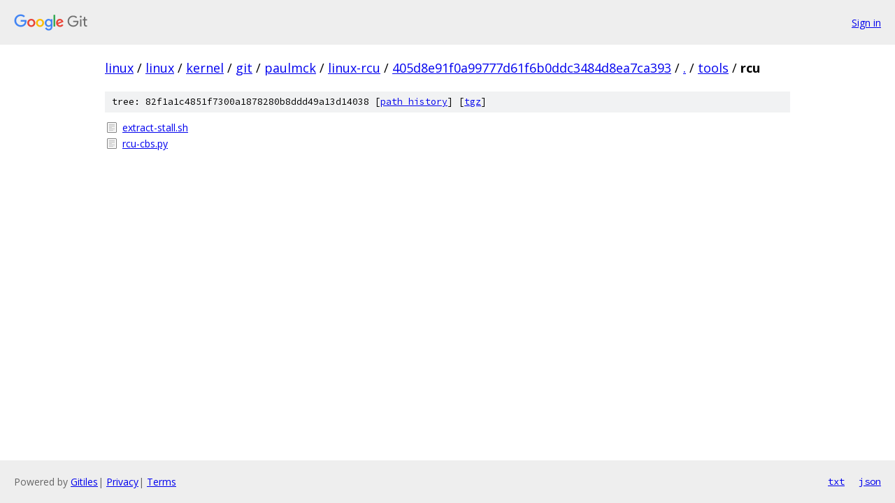

--- FILE ---
content_type: text/html; charset=utf-8
request_url: https://linux.googlesource.com/linux/kernel/git/paulmck/linux-rcu/+/405d8e91f0a99777d61f6b0ddc3484d8ea7ca393/tools/rcu/
body_size: 757
content:
<!DOCTYPE html><html lang="en"><head><meta charset="utf-8"><meta name="viewport" content="width=device-width, initial-scale=1"><title>tools/rcu - linux/kernel/git/paulmck/linux-rcu - Git at Google</title><link rel="stylesheet" type="text/css" href="/+static/base.css"><!-- default customHeadTagPart --></head><body class="Site"><header class="Site-header"><div class="Header"><a class="Header-image" href="/"><img src="//www.gstatic.com/images/branding/lockups/2x/lockup_git_color_108x24dp.png" width="108" height="24" alt="Google Git"></a><div class="Header-menu"> <a class="Header-menuItem" href="https://accounts.google.com/AccountChooser?faa=1&amp;continue=https://linux.googlesource.com/login/linux/kernel/git/paulmck/linux-rcu/%2B/405d8e91f0a99777d61f6b0ddc3484d8ea7ca393/tools/rcu">Sign in</a> </div></div></header><div class="Site-content"><div class="Container "><div class="Breadcrumbs"><a class="Breadcrumbs-crumb" href="/?format=HTML">linux</a> / <a class="Breadcrumbs-crumb" href="/linux/">linux</a> / <a class="Breadcrumbs-crumb" href="/linux/kernel/">kernel</a> / <a class="Breadcrumbs-crumb" href="/linux/kernel/git/">git</a> / <a class="Breadcrumbs-crumb" href="/linux/kernel/git/paulmck/">paulmck</a> / <a class="Breadcrumbs-crumb" href="/linux/kernel/git/paulmck/linux-rcu/">linux-rcu</a> / <a class="Breadcrumbs-crumb" href="/linux/kernel/git/paulmck/linux-rcu/+/405d8e91f0a99777d61f6b0ddc3484d8ea7ca393">405d8e91f0a99777d61f6b0ddc3484d8ea7ca393</a> / <a class="Breadcrumbs-crumb" href="/linux/kernel/git/paulmck/linux-rcu/+/405d8e91f0a99777d61f6b0ddc3484d8ea7ca393/">.</a> / <a class="Breadcrumbs-crumb" href="/linux/kernel/git/paulmck/linux-rcu/+/405d8e91f0a99777d61f6b0ddc3484d8ea7ca393/tools">tools</a> / <span class="Breadcrumbs-crumb">rcu</span></div><div class="TreeDetail"><div class="u-sha1 u-monospace TreeDetail-sha1">tree: 82f1a1c4851f7300a1878280b8ddd49a13d14038 [<a href="/linux/kernel/git/paulmck/linux-rcu/+log/405d8e91f0a99777d61f6b0ddc3484d8ea7ca393/tools/rcu">path history</a>] <span>[<a href="/linux/kernel/git/paulmck/linux-rcu/+archive/405d8e91f0a99777d61f6b0ddc3484d8ea7ca393/tools/rcu.tar.gz">tgz</a>]</span></div><ol class="FileList"><li class="FileList-item FileList-item--regularFile" title="Regular file - extract-stall.sh"><a class="FileList-itemLink" href="/linux/kernel/git/paulmck/linux-rcu/+/405d8e91f0a99777d61f6b0ddc3484d8ea7ca393/tools/rcu/extract-stall.sh">extract-stall.sh</a></li><li class="FileList-item FileList-item--regularFile" title="Regular file - rcu-cbs.py"><a class="FileList-itemLink" href="/linux/kernel/git/paulmck/linux-rcu/+/405d8e91f0a99777d61f6b0ddc3484d8ea7ca393/tools/rcu/rcu-cbs.py">rcu-cbs.py</a></li></ol></div></div> <!-- Container --></div> <!-- Site-content --><footer class="Site-footer"><div class="Footer"><span class="Footer-poweredBy">Powered by <a href="https://gerrit.googlesource.com/gitiles/">Gitiles</a>| <a href="https://policies.google.com/privacy">Privacy</a>| <a href="https://policies.google.com/terms">Terms</a></span><span class="Footer-formats"><a class="u-monospace Footer-formatsItem" href="?format=TEXT">txt</a> <a class="u-monospace Footer-formatsItem" href="?format=JSON">json</a></span></div></footer></body></html>